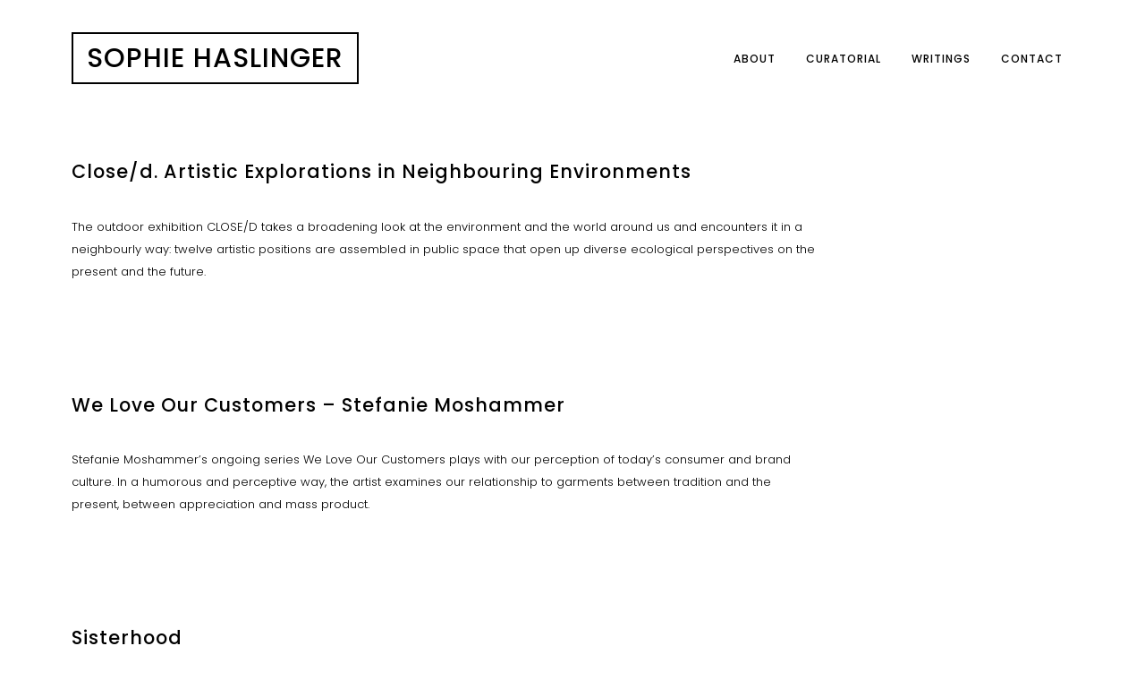

--- FILE ---
content_type: text/css
request_url: https://www.sophiehaslinger.com/wp-content/themes/bernd/style.css?ver=6.9
body_size: 401
content:
/*
Theme Name: Bernd
Description: Bernd is a responsive minimal WordPress Portfolio Theme.
Theme URI: http://bernd.mountaintheme.com/
Author: MountainTheme
Author URI: https://themeforest.net/user/mountaintheme?ref=mountaintheme
Version: 2.5
License: GNU General Public License version 3.0 & Envato Regular/Extended License
License URI: http://www.gnu.org/licenses/gpl-3.0.html & http://themeforest.net/licenses
Text Domain: bernd
Tags: custom-background, two-columns, right-sidebar, custom-menu, editor-style, post-formats, theme-options, translation-ready, accessibility-ready
*/


/* Main Style -> assets/css/main.css */


--- FILE ---
content_type: text/css
request_url: https://www.sophiehaslinger.com/wp-content/themes/bernd-child/style.css?ver=2.5
body_size: 187
content:
/**
* Theme Name: Bernd Child
* Description: This is a child theme of Bernd, generated by Merlin WP.
* Author: <a href="https://themeforest.net/user/mountaintheme?ref=mountaintheme">MountainTheme</a>
* Template: bernd
* Version: 2.5
*/

--- FILE ---
content_type: text/css
request_url: https://www.sophiehaslinger.com/wp-content/themes/bernd/assets/css/plugins/slicknav.min.css?ver=6.9
body_size: 833
content:
/*!
 * SlickNav Responsive Mobile Menu v1.0.3
 * (c) 2015 Josh Cope
 * licensed under MIT
 */.slicknav_menu:after,.slicknav_menu:before{display:table;content:" ";}.slicknav_btn,.slicknav_nav .slicknav_item{cursor:pointer}.slicknav_menu,.slicknav_menu *{box-sizing:border-box}.slicknav_nav,.slicknav_nav ul{padding:0;list-style:none;overflow:hidden;}.slicknav_btn{position:relative;display:block;vertical-align:middle;float:right;padding: .438em .625em;line-height:1.125em;top: -12px;}.slicknav_btn .slicknav_icon-bar+.slicknav_icon-bar{margin-top:.188em}.slicknav_menu .slicknav_menutxt{display:block;float:left;color:#fff;font-weight: 400;}.slicknav_menu .slicknav_icon{float:left;margin:.188em 0 0 .438em}.slicknav_menu .slicknav_no-text{margin:0}.slicknav_menu .slicknav_icon-bar{display:block;width:1.125em;height:.125em;-webkit-border-radius:1px;-moz-border-radius:1px;border-radius:1px;-webkit-box-shadow:0 1px 0 rgba(0,0,0,.25);-moz-box-shadow:0 1px 0 rgba(0,0,0,.25);box-shadow:0 1px 0 rgba(0,0,0,.25)}.slicknav_menu:after{clear:both}.slicknav_nav li,.slicknav_nav ul{display:block;}.slicknav_nav .slicknav_arrow{font-size: .6em;margin:0 0 0 .4em;}.slicknav_nav .slicknav_item a{display:inline}.slicknav_nav .slicknav_row,.slicknav_nav a{display:block}.slicknav_nav .slicknav_parent-link a{display:inline}.slicknav_menu{*zoom:1;font-size: 15px;padding-top: 3px;position: absolute;z-index: 9999;right: 0;}.slicknav_menu .slicknav_icon-bar{background-color:#fff}.slicknav_btn{margin: 20px 14px 6px 0;text-decoration:none;background-color: #000;}.slicknav_nav{color:#fff;margin:0;font-size:.875em;width: 100%;}.slicknav_nav ul li ul {padding: 0 0 0 0px;}.slicknav_nav ul{background: #000000;padding: 15px;}.slicknav_nav .slicknav_row,.slicknav_nav a{padding: 5px 10px;-webkit-transition: all 0.3s ease-in-out;-moz-transition: all 0.3s ease-in-out;-ms-transition: all 0.3s ease-in-out;-o-transition: all 0.3s ease-in-out;transition: all 0.3s ease-in-out;}.slicknav_nav .slicknav_row:hover{color:#fff;background: rgba(255, 255, 255, 0.10);}.slicknav_nav a{text-decoration:none;color:#fff;outline: none;}.slicknav_nav a:hover{color: #fff;}.slicknav_nav .slicknav_txtnode{margin-left:15px}.slicknav_nav .slicknav_item a,.slicknav_nav .slicknav_parent-link a{padding:0;margin:0}.slicknav_brand{float:left;color:#fff;font-size:18px;line-height:30px;padding:7px 12px;height:44px}

--- FILE ---
content_type: text/javascript
request_url: https://www.sophiehaslinger.com/wp-content/themes/bernd/assets/js/main.js?ver=1.0
body_size: 1600
content:
/*
    Name: Bernd
    Description: Minimal WordPress Portfolio Theme
    Version: 2.5
    Author: MountainTheme

    TABLE OF CONTENTS
    ---------------------------
     1. Loading
     2. Mobile Menu
     3. Mini Cart
     4. LightCase
     5. Isotope
     6. Flex Slider
     7. Parallax
     8. Scroll mouse
     12. Header Sticky


*/

jQuery.noConflict()(function($) {

  'use strict'; 

   var isMobile = {
      Android: function() {
        return navigator.userAgent.match(/Android/i);
      },
      BlackBerry: function() {
        return navigator.userAgent.match(/BlackBerry/i);
      },
      iPhone: function() {
        return navigator.userAgent.match(/iPhone/i);
      },
      iPad: function() {
        return navigator.userAgent.match(/iPad/i);
      },
      iPod: function() {
        return navigator.userAgent.match(/iPod/i);
      },
      iOS: function() {
        return navigator.userAgent.match(/iPhone|iPad|iPod/i);
      },
      Opera: function() {
        return navigator.userAgent.match(/Opera Mini/i);
      },
      Windows: function() {
        return navigator.userAgent.match(/IEMobile/i);
      },
      any: function() {
        return (isMobile.Android() || isMobile.BlackBerry() || isMobile.iOS() || isMobile.Opera() || isMobile.Windows());
      }
    };

    
/* ================================= */
/* :::::::::: 1. Loading ::::::::::: */
/* ================================= */
    
    mt_minimal_loading();
    mt_image_loading();
    mt_mobile_menu();
    mt_woo_minicart();
    mt_lightCase();
    mt_blogGrid();
    mt_flexslider();
    mt_parallax();
    mt_scroll_mouse();
    mt_header_sticky();
    mt_skillbars_shortcode();
    mt_counter_shortcode();



function mt_minimal_loading() {
    setTimeout(function() {
        $('body').addClass('loaded');
    }, 1100);
} 

function mt_image_loading() {
    $(".loader-icon").delay(500).fadeOut();
    $(".image-page-loader").delay(700).fadeOut("slow");
} 

/* ================================= */
/* ::::::: 2. Mobile Menu :::::::::: */
/* ================================= */

function mt_mobile_menu() {

    $("#bernd_menu").slicknav({
        prependTo: 'header .col-md-12',
        allowParentLinks: true
      });
}     

/* ================================= */
/* ::::::::: 3. Mini Cart :::::::::: */
/* ================================= */

function mt_woo_minicart() {

    $('.icon-cart').on('click', function(){
       $('.cart-widget').toggleClass('widget-visible');
    });

 }

/* ================================= */
/* :::::::: 4. LightCase ::::::::::: */
/* ================================= */

function mt_lightCase() {

    // LightCase
    $('a.showcase').lightcase({
      transition: 'scrollVertical',
      speedIn: 400,
      speedOut: 300,
    });
 }

/* ================================= */
/* ::::::::: 5. Isotope :::::::::::: */
/* ================================= */

function mt_blogGrid() {

    // Blog Grid
    var element = $('.blogContainer');
    element.imagesLoaded().done(function() {
      element.isotope({
        itemSelector: 'article',
        masonry: {
          columnWidth: 'article',
          gutter: '.gutter-sizer'
        },
        percentPosition: true
      });
    });
    $(window).on('resize', function() {
      element.isotope();
    }).trigger('resize');
    
 }

/* ================================= */
/* ::::::::: 5. Skillbars :::::::::: */
/* ================================= */

function mt_skillbars_shortcode() {

   $('.skillbar').appear(function() {
     var skillbar = $(this).html();
       $(this).skillBars({
        from: 0,
        speed: 3000, 
        interval: 100,
        decimals: 0,
      });
    });
 }

/* ================================= */
/* :::::::::: 6. Counter ::::::::::: */
/* ================================= */

function mt_counter_shortcode() {

    $('.timer .number').appear(function() {
        var counter = $(this).html();
        $(this).countTo({
            from: 0,
            to: counter,
            speed: 3000,
            refreshInterval: 70
        });
    });
 }

/* ================================= */
/* :::::::: 6. Flex Slider ::::::::: */
/* ================================= */

function mt_flexslider() {
  $('.flexslider').flexslider({
    controlNav: false,
    prevText: '<i class="fa fa-angle-left"></i>',
    nextText: '<i class="fa fa-angle-right"></i>',
    slideshowSpeed: '3000',
    pauseOnHover: true
  });
}

/* ================================= */
/* ::::::::: 7. Parallax ::::::::::: */
/* ================================= */

function mt_parallax() {
      $( '.parallax' ).each( function() {
        $( this ).jarallax( {
          loop: true,
          speed: 0.8,
          videoSrc: $( this ).attr( 'data-video' ),
          videoStartTime: $( this ).data( 'start' ),
          videoEndTime: $( this ).data( 'end' ),
        } );
      } );
}

/* ================================= */
/* ::::::: 8. Scroll mouse ::::::::: */
/* ================================= */

function mt_scroll_mouse() {
      $('.header-cover .mouse a').on( "click", function() {
          $('html, body').animate({
              scrollTop: $( $(this).attr('href') ).offset().top
          }, 500);
          return false;
      });

}

/* ================================= */
/* :::::: 12. Header Sticky :::::::: */
/* ================================= */

function mt_header_sticky() {
      $("header.sticky").sticky({ topSpacing: 0, zIndex: "99999" });
}

});


